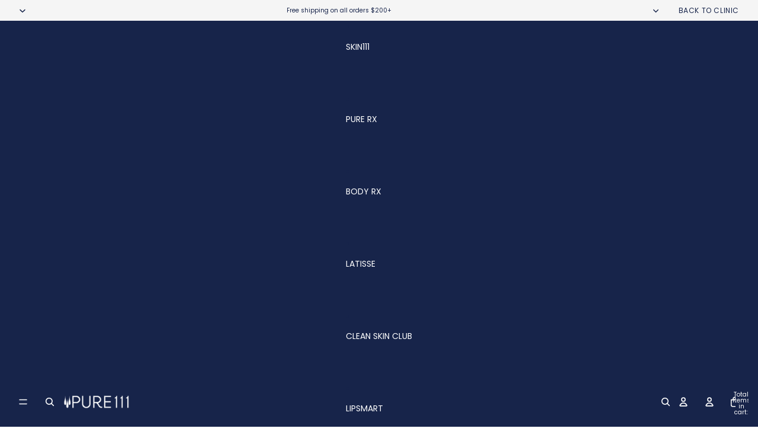

--- FILE ---
content_type: text/javascript
request_url: https://shop.pure111.com/cdn/shop/t/4/assets/cart-linked-items.js?v=37041720952451831341764191339
body_size: -45
content:
import{ThemeEvents}from"@theme/events";import{sectionRenderer}from"@theme/section-renderer";const LINKED_VARIANTS={"46841389842658":"46840542789858","46841389777122":"46840542757090","47150869053666":"46840542757090","47150869119202":"46840542789858"};let isSyncingLinkedItems=!1;async function syncLinkedItems(){if(!isSyncingLinkedItems){isSyncingLinkedItems=!0;try{const response=await fetch("/cart.js",{credentials:"same-origin"});if(!response.ok)return;const cart=await response.json();if(!cart?.items)return;const desiredAttachedQty={};Object.values(LINKED_VARIANTS).forEach(attachedId=>{desiredAttachedQty[attachedId]=0});for(const item of cart.items){const idStr=String(item.id),attachedId=LINKED_VARIANTS[idStr];attachedId&&(desiredAttachedQty[attachedId]=(desiredAttachedQty[attachedId]||0)+item.quantity)}const currentAttachedQty={};for(const item of cart.items){const idStr=String(item.id);Object.values(LINKED_VARIANTS).includes(idStr)&&(currentAttachedQty[idStr]=(currentAttachedQty[idStr]||0)+item.quantity)}const updates={};for(const[attachedId,targetQty]of Object.entries(desiredAttachedQty))(currentAttachedQty[attachedId]||0)!==targetQty&&(updates[attachedId]=targetQty);if(Object.keys(updates).length===0||!(await fetch("/cart/update.js",{method:"POST",credentials:"same-origin",headers:{"Content-Type":"application/json",Accept:"application/json"},body:JSON.stringify({updates})})).ok)return;const cartItemsComponents=document.querySelectorAll("cart-items-component"),sectionIds=Array.from(cartItemsComponents).map(el=>el.dataset.sectionId).filter(Boolean);await Promise.all(sectionIds.map(sectionId=>sectionRenderer.renderSection(sectionId,{cache:!1})))}catch(e){console.error("Error syncing linked cart items",e)}finally{isSyncingLinkedItems=!1}}}document.addEventListener(ThemeEvents.cartUpdate,()=>{isSyncingLinkedItems||syncLinkedItems()});
//# sourceMappingURL=/cdn/shop/t/4/assets/cart-linked-items.js.map?v=37041720952451831341764191339


--- FILE ---
content_type: text/javascript
request_url: https://shop.pure111.com/cdn/shop/t/4/assets/cart-linked-items.js?v=37041720952451831341764191339
body_size: -54
content:
import{ThemeEvents}from"@theme/events";import{sectionRenderer}from"@theme/section-renderer";const LINKED_VARIANTS={"46841389842658":"46840542789858","46841389777122":"46840542757090","47150869053666":"46840542757090","47150869119202":"46840542789858"};let isSyncingLinkedItems=!1;async function syncLinkedItems(){if(!isSyncingLinkedItems){isSyncingLinkedItems=!0;try{const response=await fetch("/cart.js",{credentials:"same-origin"});if(!response.ok)return;const cart=await response.json();if(!cart?.items)return;const desiredAttachedQty={};Object.values(LINKED_VARIANTS).forEach(attachedId=>{desiredAttachedQty[attachedId]=0});for(const item of cart.items){const idStr=String(item.id),attachedId=LINKED_VARIANTS[idStr];attachedId&&(desiredAttachedQty[attachedId]=(desiredAttachedQty[attachedId]||0)+item.quantity)}const currentAttachedQty={};for(const item of cart.items){const idStr=String(item.id);Object.values(LINKED_VARIANTS).includes(idStr)&&(currentAttachedQty[idStr]=(currentAttachedQty[idStr]||0)+item.quantity)}const updates={};for(const[attachedId,targetQty]of Object.entries(desiredAttachedQty))(currentAttachedQty[attachedId]||0)!==targetQty&&(updates[attachedId]=targetQty);if(Object.keys(updates).length===0||!(await fetch("/cart/update.js",{method:"POST",credentials:"same-origin",headers:{"Content-Type":"application/json",Accept:"application/json"},body:JSON.stringify({updates})})).ok)return;const cartItemsComponents=document.querySelectorAll("cart-items-component"),sectionIds=Array.from(cartItemsComponents).map(el=>el.dataset.sectionId).filter(Boolean);await Promise.all(sectionIds.map(sectionId=>sectionRenderer.renderSection(sectionId,{cache:!1})))}catch(e){console.error("Error syncing linked cart items",e)}finally{isSyncingLinkedItems=!1}}}document.addEventListener(ThemeEvents.cartUpdate,()=>{isSyncingLinkedItems||syncLinkedItems()});
//# sourceMappingURL=/cdn/shop/t/4/assets/cart-linked-items.js.map?v=37041720952451831341764191339
